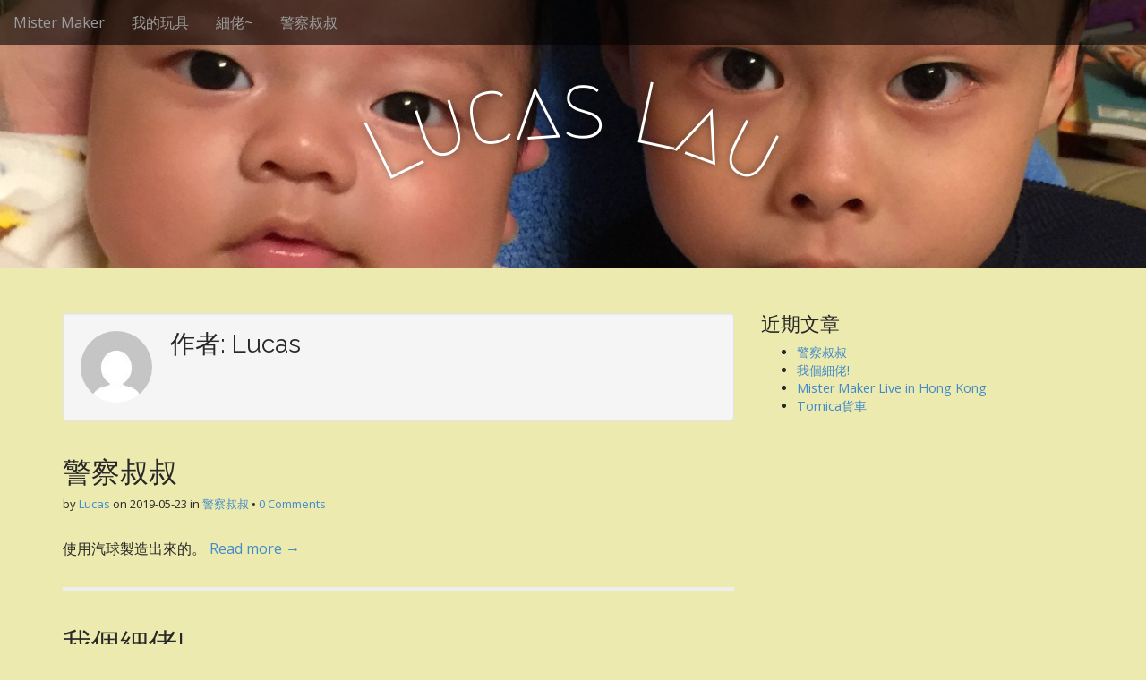

--- FILE ---
content_type: text/html; charset=UTF-8
request_url: https://www.lucas.com.hk/author/admin/
body_size: 21443
content:
<!DOCTYPE html>
<html lang="zh-TW">
<head>
	<meta charset="UTF-8">
	<meta name="viewport" content="width=device-width, initial-scale=1.0">
	<link rel="profile" href="http://gmpg.org/xfn/11">
	<link rel="pingback" href="https://www.lucas.com.hk/xmlrpc.php">
	<title>Lucas &#8211; Lucas Lau</title>
<link rel='dns-prefetch' href='//fonts.googleapis.com' />
<link rel='dns-prefetch' href='//s.w.org' />
<link rel="alternate" type="application/rss+xml" title="訂閱《Lucas Lau》&raquo; 資訊提供" href="https://www.lucas.com.hk/feed/" />
<link rel="alternate" type="application/rss+xml" title="訂閱《Lucas Lau》&raquo; 留言的資訊提供" href="https://www.lucas.com.hk/comments/feed/" />
<link rel="alternate" type="application/rss+xml" title="訂閱《Lucas Lau》&raquo; 作者為「Lucas」的資訊提供" href="https://www.lucas.com.hk/author/admin/feed/" />
		<script type="text/javascript">
			window._wpemojiSettings = {"baseUrl":"https:\/\/s.w.org\/images\/core\/emoji\/12.0.0-1\/72x72\/","ext":".png","svgUrl":"https:\/\/s.w.org\/images\/core\/emoji\/12.0.0-1\/svg\/","svgExt":".svg","source":{"concatemoji":"https:\/\/www.lucas.com.hk\/wp-includes\/js\/wp-emoji-release.min.js?ver=5.2.21"}};
			!function(e,a,t){var n,r,o,i=a.createElement("canvas"),p=i.getContext&&i.getContext("2d");function s(e,t){var a=String.fromCharCode;p.clearRect(0,0,i.width,i.height),p.fillText(a.apply(this,e),0,0);e=i.toDataURL();return p.clearRect(0,0,i.width,i.height),p.fillText(a.apply(this,t),0,0),e===i.toDataURL()}function c(e){var t=a.createElement("script");t.src=e,t.defer=t.type="text/javascript",a.getElementsByTagName("head")[0].appendChild(t)}for(o=Array("flag","emoji"),t.supports={everything:!0,everythingExceptFlag:!0},r=0;r<o.length;r++)t.supports[o[r]]=function(e){if(!p||!p.fillText)return!1;switch(p.textBaseline="top",p.font="600 32px Arial",e){case"flag":return s([55356,56826,55356,56819],[55356,56826,8203,55356,56819])?!1:!s([55356,57332,56128,56423,56128,56418,56128,56421,56128,56430,56128,56423,56128,56447],[55356,57332,8203,56128,56423,8203,56128,56418,8203,56128,56421,8203,56128,56430,8203,56128,56423,8203,56128,56447]);case"emoji":return!s([55357,56424,55356,57342,8205,55358,56605,8205,55357,56424,55356,57340],[55357,56424,55356,57342,8203,55358,56605,8203,55357,56424,55356,57340])}return!1}(o[r]),t.supports.everything=t.supports.everything&&t.supports[o[r]],"flag"!==o[r]&&(t.supports.everythingExceptFlag=t.supports.everythingExceptFlag&&t.supports[o[r]]);t.supports.everythingExceptFlag=t.supports.everythingExceptFlag&&!t.supports.flag,t.DOMReady=!1,t.readyCallback=function(){t.DOMReady=!0},t.supports.everything||(n=function(){t.readyCallback()},a.addEventListener?(a.addEventListener("DOMContentLoaded",n,!1),e.addEventListener("load",n,!1)):(e.attachEvent("onload",n),a.attachEvent("onreadystatechange",function(){"complete"===a.readyState&&t.readyCallback()})),(n=t.source||{}).concatemoji?c(n.concatemoji):n.wpemoji&&n.twemoji&&(c(n.twemoji),c(n.wpemoji)))}(window,document,window._wpemojiSettings);
		</script>
		<style type="text/css">
img.wp-smiley,
img.emoji {
	display: inline !important;
	border: none !important;
	box-shadow: none !important;
	height: 1em !important;
	width: 1em !important;
	margin: 0 .07em !important;
	vertical-align: -0.1em !important;
	background: none !important;
	padding: 0 !important;
}
</style>
	<link rel='stylesheet' id='wp-block-library-css'  href='https://www.lucas.com.hk/wp-includes/css/dist/block-library/style.min.css?ver=5.2.21' type='text/css' media='all' />
<link rel='stylesheet' id='arcade-basic-stylesheet-css'  href='https://www.lucas.com.hk/wp-content/themes/arcade-basic/style.css?ver=5.2.21' type='text/css' media='all' />
<link rel='stylesheet' id='arcade-basic-fonts-css'  href='//fonts.googleapis.com/css?family=Megrim|Raleway|Open+Sans:400,400italic,700,700italic' type='text/css' media='all' />
<link rel='stylesheet' id='font-awesome-css'  href='https://www.lucas.com.hk/wp-content/themes/arcade-basic/library/css/font-awesome.css?ver=4.7.0' type='text/css' media='all' />
<script type='text/javascript' src='https://www.lucas.com.hk/wp-includes/js/jquery/jquery.js?ver=1.12.4-wp'></script>
<script type='text/javascript' src='https://www.lucas.com.hk/wp-includes/js/jquery/jquery-migrate.min.js?ver=1.4.1'></script>
<link rel='https://api.w.org/' href='https://www.lucas.com.hk/wp-json/' />
<link rel="EditURI" type="application/rsd+xml" title="RSD" href="https://www.lucas.com.hk/xmlrpc.php?rsd" />
<link rel="wlwmanifest" type="application/wlwmanifest+xml" href="https://www.lucas.com.hk/wp-includes/wlwmanifest.xml" /> 
<meta name="generator" content="WordPress 5.2.21" />
<style>
.container { max-width: 1170px; }
</style>
	<style type="text/css" id="custom-background-css">
body.custom-background { background-color: #edeaaf; }
</style>
	<link rel="icon" href="https://www.lucas.com.hk/wp-content/uploads/2016/06/cropped-IMG_1608-1-32x32.jpg" sizes="32x32" />
<link rel="icon" href="https://www.lucas.com.hk/wp-content/uploads/2016/06/cropped-IMG_1608-1-192x192.jpg" sizes="192x192" />
<link rel="apple-touch-icon-precomposed" href="https://www.lucas.com.hk/wp-content/uploads/2016/06/cropped-IMG_1608-1-180x180.jpg" />
<meta name="msapplication-TileImage" content="https://www.lucas.com.hk/wp-content/uploads/2016/06/cropped-IMG_1608-1-270x270.jpg" />
</head>
<body class="archive author author-admin author-1 custom-background basic">

	<div id="page">

		<header id="header">
			<nav id="site-navigation" class="navbar navbar-inverse navbar-fixed-top" role="navigation">
				<h3 class="sr-only">Main menu</h3>
				<a class="sr-only" href="#primary" title="Skip to content">Skip to content</a>

				<div class="navbar-header">
					<button type="button" class="navbar-toggle" data-toggle="collapse" data-target=".navbar-collapse">
				        <span class="icon-bar"></span>
				        <span class="icon-bar"></span>
				        <span class="icon-bar"></span>
				    </button>
				</div>

				<div class="collapse navbar-collapse">
					<ul class='nav navbar-nav'>	<li class="cat-item cat-item-3"><a href="https://www.lucas.com.hk/category/mister-maker/">Mister Maker</a>
</li>
	<li class="cat-item cat-item-1"><a href="https://www.lucas.com.hk/category/my_toy/">我的玩具</a>
</li>
	<li class="cat-item cat-item-4"><a href="https://www.lucas.com.hk/category/%e7%b4%b0%e4%bd%ac/">細佬~</a>
</li>
	<li class="cat-item cat-item-5"><a href="https://www.lucas.com.hk/category/%e8%ad%a6%e5%af%9f%e5%8f%94%e5%8f%94/">警察叔叔</a>
</li>
</ul>				</div>
			</nav><!-- #site-navigation -->

			 <div class="title-card-wrapper">
                <div class="title-card">
    				<div id="site-meta">
						    					<div id="site-title">
    						<a href="https://www.lucas.com.hk" title="Lucas Lau" rel="home">Lucas Lau</a>
    					</div>

    					
    					<div id="site-description" class="margin-top">
    						    					</div>
						    					<a href="#" id="more-site" class="btn btn-default btn-lg">See More</a>
    				</div>

    							<img class="header-img" src="https://www.lucas.com.hk/wp-content/uploads/2016/06/cropped-IMG_1131.jpg" alt="" />
							</div>
			</div>

		</header>

		<main>
	<div class="container">
		<div class="row">
			<section id="primary" class="col-md-8 hfeed">

				
					<header id="archive-header">
						<img alt='' src='https://secure.gravatar.com/avatar/df412d9187cbfd08f1609b418a5a93bd?s=80&#038;d=mm&#038;r=g' srcset='https://secure.gravatar.com/avatar/df412d9187cbfd08f1609b418a5a93bd?s=160&#038;d=mm&#038;r=g 2x' class='avatar avatar-80 photo' height='80' width='80' />						<h1 class="page-title">作者: <span class="vcard">Lucas</span></h1>					</header><!-- #archive-header -->

						<article id="post-84" class="clearfix post-84 post type-post status-publish format-standard hentry category-5 xfolkentry">
		
	<h2 class="entry-title taggedlink"><a href="https://www.lucas.com.hk/2019/05/23/%e8%ad%a6%e5%af%9f%e5%8f%94%e5%8f%94/" rel="bookmark">警察叔叔</a></h2>
		<div class="entry-meta">
		by <span class="vcard author"><span class="fn"><a href="https://www.lucas.com.hk/author/admin/" title="Posts by Lucas" rel="author">Lucas</a></span></span>&nbsp;on&nbsp;<a href="https://www.lucas.com.hk/2019/05/23/%e8%ad%a6%e5%af%9f%e5%8f%94%e5%8f%94/" class="time"><time class="date published updated" datetime="2019-05-23">2019-05-23</time></a>&nbsp;in&nbsp;<a href="https://www.lucas.com.hk/category/%e8%ad%a6%e5%af%9f%e5%8f%94%e5%8f%94/" rel="category tag">警察叔叔</a>&nbsp;&bull;&nbsp;<a href="https://www.lucas.com.hk/2019/05/23/%e8%ad%a6%e5%af%9f%e5%8f%94%e5%8f%94/#respond">0 Comments</a>	</div>
	
	    <div class="entry-content description clearfix">
		    <p class="excerpt">使用汽球製造出來的。 <a href="https://www.lucas.com.hk/2019/05/23/%e8%ad%a6%e5%af%9f%e5%8f%94%e5%8f%94/">Read more &rarr;</a></p>
	    </div><!-- .entry-content -->
	    	</article><!-- #post-84 -->	<article id="post-61" class="post-61 post type-post status-publish format-image hentry category-4 post_format-post-format-image xfolkentry">
	    
	<h2 class="entry-title taggedlink"><a href="https://www.lucas.com.hk/2016/06/27/%e6%88%91%e5%80%8b%e7%b4%b0%e4%bd%ac/" rel="bookmark">我個細佬!</a></h2>
		<div class="entry-meta">
		by <span class="vcard author"><span class="fn"><a href="https://www.lucas.com.hk/author/admin/" title="Posts by Lucas" rel="author">Lucas</a></span></span>&nbsp;on&nbsp;<a href="https://www.lucas.com.hk/2016/06/27/%e6%88%91%e5%80%8b%e7%b4%b0%e4%bd%ac/" class="time"><time class="date published updated" datetime="2016-06-27">2016-06-27</time></a>&nbsp;in&nbsp;<a href="https://www.lucas.com.hk/category/%e7%b4%b0%e4%bd%ac/" rel="category tag">細佬~</a>&nbsp;&bull;&nbsp;<a href="https://www.lucas.com.hk/2016/06/27/%e6%88%91%e5%80%8b%e7%b4%b0%e4%bd%ac/#respond">0 Comments</a>	</div>
	
		<div class="entry-content description clearfix">
	        <p><a href="http://www.lucas.com.hk/wp-content/uploads/2016/06/cropped-IMG_1131.jpg"><img class="alignnone size-medium wp-image-59" src="http://www.lucas.com.hk/wp-content/uploads/2016/06/cropped-IMG_1131-283x300.jpg" alt="cropped-IMG_1131.jpg" width="283" height="300" srcset="https://www.lucas.com.hk/wp-content/uploads/2016/06/cropped-IMG_1131-283x300.jpg 283w, https://www.lucas.com.hk/wp-content/uploads/2016/06/cropped-IMG_1131-768x813.jpg 768w, https://www.lucas.com.hk/wp-content/uploads/2016/06/cropped-IMG_1131-968x1024.jpg 968w" sizes="(max-width: 283px) 100vw, 283px" /></a><a href="http://www.lucas.com.hk/wp-content/uploads/2016/06/IMG_1120.jpg"><img class="alignnone size-medium wp-image-50" src="http://www.lucas.com.hk/wp-content/uploads/2016/06/IMG_1120-225x300.jpg" alt="IMG_1120" width="225" height="300" srcset="https://www.lucas.com.hk/wp-content/uploads/2016/06/IMG_1120-225x300.jpg 225w, https://www.lucas.com.hk/wp-content/uploads/2016/06/IMG_1120-768x1024.jpg 768w" sizes="(max-width: 225px) 100vw, 225px" /></a><a href="http://www.lucas.com.hk/wp-content/uploads/2016/06/IMG_1123.jpg"><img class="alignnone size-medium wp-image-48" src="http://www.lucas.com.hk/wp-content/uploads/2016/06/IMG_1123-225x300.jpg" alt="IMG_1123" width="225" height="300" srcset="https://www.lucas.com.hk/wp-content/uploads/2016/06/IMG_1123-225x300.jpg 225w, https://www.lucas.com.hk/wp-content/uploads/2016/06/IMG_1123-768x1024.jpg 768w" sizes="(max-width: 225px) 100vw, 225px" /></a><a href="http://www.lucas.com.hk/wp-content/uploads/2016/06/IMG_1113.jpg"><img class="alignnone size-medium wp-image-36" src="http://www.lucas.com.hk/wp-content/uploads/2016/06/IMG_1113-225x300.jpg" alt="IMG_1113" width="225" height="300" srcset="https://www.lucas.com.hk/wp-content/uploads/2016/06/IMG_1113-225x300.jpg 225w, https://www.lucas.com.hk/wp-content/uploads/2016/06/IMG_1113-768x1024.jpg 768w" sizes="(max-width: 225px) 100vw, 225px" /></a><a href="http://www.lucas.com.hk/wp-content/uploads/2016/06/IMG_1130.jpg"><img class="alignnone size-medium wp-image-43" src="http://www.lucas.com.hk/wp-content/uploads/2016/06/IMG_1130-225x300.jpg" alt="IMG_1130" width="225" height="300" srcset="https://www.lucas.com.hk/wp-content/uploads/2016/06/IMG_1130-225x300.jpg 225w, https://www.lucas.com.hk/wp-content/uploads/2016/06/IMG_1130-768x1024.jpg 768w" sizes="(max-width: 225px) 100vw, 225px" /></a></p>
<p><a href="http://www.lucas.com.hk/wp-content/uploads/2016/06/IMG_1117.jpg"><img class="alignnone size-medium wp-image-53" src="http://www.lucas.com.hk/wp-content/uploads/2016/06/IMG_1117-225x300.jpg" alt="IMG_1117" width="225" height="300" srcset="https://www.lucas.com.hk/wp-content/uploads/2016/06/IMG_1117-225x300.jpg 225w, https://www.lucas.com.hk/wp-content/uploads/2016/06/IMG_1117-768x1024.jpg 768w" sizes="(max-width: 225px) 100vw, 225px" /></a><a href="http://www.lucas.com.hk/wp-content/uploads/2016/06/IMG_1116.jpg"><img class="alignnone size-medium wp-image-52" src="http://www.lucas.com.hk/wp-content/uploads/2016/06/IMG_1116-225x300.jpg" alt="IMG_1116" width="225" height="300" srcset="https://www.lucas.com.hk/wp-content/uploads/2016/06/IMG_1116-225x300.jpg 225w, https://www.lucas.com.hk/wp-content/uploads/2016/06/IMG_1116-768x1024.jpg 768w" sizes="(max-width: 225px) 100vw, 225px" /></a><a href="http://www.lucas.com.hk/wp-content/uploads/2016/06/IMG_1131.jpg"><img class="alignnone size-medium wp-image-40" src="http://www.lucas.com.hk/wp-content/uploads/2016/06/IMG_1131-225x300.jpg" alt="IMG_1131" width="225" height="300" srcset="https://www.lucas.com.hk/wp-content/uploads/2016/06/IMG_1131-225x300.jpg 225w, https://www.lucas.com.hk/wp-content/uploads/2016/06/IMG_1131-768x1024.jpg 768w" sizes="(max-width: 225px) 100vw, 225px" /></a><a href="http://www.lucas.com.hk/wp-content/uploads/2016/06/IMG_1117.jpg"><img class="alignnone size-medium wp-image-53" src="http://www.lucas.com.hk/wp-content/uploads/2016/06/IMG_1117-225x300.jpg" alt="IMG_1117" width="225" height="300" srcset="https://www.lucas.com.hk/wp-content/uploads/2016/06/IMG_1117-225x300.jpg 225w, https://www.lucas.com.hk/wp-content/uploads/2016/06/IMG_1117-768x1024.jpg 768w" sizes="(max-width: 225px) 100vw, 225px" /></a><a href="http://www.lucas.com.hk/wp-content/uploads/2016/06/IMG_1119.jpg"><img class="alignnone size-medium wp-image-49" src="http://www.lucas.com.hk/wp-content/uploads/2016/06/IMG_1119-225x300.jpg" alt="IMG_1119" width="225" height="300" srcset="https://www.lucas.com.hk/wp-content/uploads/2016/06/IMG_1119-225x300.jpg 225w, https://www.lucas.com.hk/wp-content/uploads/2016/06/IMG_1119-768x1024.jpg 768w" sizes="(max-width: 225px) 100vw, 225px" /></a></p>
<p><a href="http://www.lucas.com.hk/wp-content/uploads/2016/06/IMG_1132.jpg"><img class="alignnone size-medium wp-image-41" src="http://www.lucas.com.hk/wp-content/uploads/2016/06/IMG_1132-225x300.jpg" alt="IMG_1132" width="225" height="300" srcset="https://www.lucas.com.hk/wp-content/uploads/2016/06/IMG_1132-225x300.jpg 225w, https://www.lucas.com.hk/wp-content/uploads/2016/06/IMG_1132-768x1024.jpg 768w" sizes="(max-width: 225px) 100vw, 225px" /></a><a href="http://www.lucas.com.hk/wp-content/uploads/2016/06/IMG_1135.jpg"><img class="alignnone size-medium wp-image-39" src="http://www.lucas.com.hk/wp-content/uploads/2016/06/IMG_1135-225x300.jpg" alt="IMG_1135" width="225" height="300" srcset="https://www.lucas.com.hk/wp-content/uploads/2016/06/IMG_1135-225x300.jpg 225w, https://www.lucas.com.hk/wp-content/uploads/2016/06/IMG_1135-768x1024.jpg 768w" sizes="(max-width: 225px) 100vw, 225px" /></a><a href="http://www.lucas.com.hk/wp-content/uploads/2016/06/IMG_1134.jpg"><img class="alignnone size-medium wp-image-38" src="http://www.lucas.com.hk/wp-content/uploads/2016/06/IMG_1134-225x300.jpg" alt="IMG_1134" width="225" height="300" srcset="https://www.lucas.com.hk/wp-content/uploads/2016/06/IMG_1134-225x300.jpg 225w, https://www.lucas.com.hk/wp-content/uploads/2016/06/IMG_1134-768x1024.jpg 768w" sizes="(max-width: 225px) 100vw, 225px" /></a><a href="http://www.lucas.com.hk/wp-content/uploads/2016/06/IMG_1133.jpg"><img class="alignnone size-medium wp-image-37" src="http://www.lucas.com.hk/wp-content/uploads/2016/06/IMG_1133-225x300.jpg" alt="IMG_1133" width="225" height="300" srcset="https://www.lucas.com.hk/wp-content/uploads/2016/06/IMG_1133-225x300.jpg 225w, https://www.lucas.com.hk/wp-content/uploads/2016/06/IMG_1133-768x1024.jpg 768w" sizes="(max-width: 225px) 100vw, 225px" /></a><a href="http://www.lucas.com.hk/wp-content/uploads/2016/06/IMG_1125.jpg"><img class="alignnone size-medium wp-image-44" src="http://www.lucas.com.hk/wp-content/uploads/2016/06/IMG_1125-225x300.jpg" alt="IMG_1125" width="225" height="300" srcset="https://www.lucas.com.hk/wp-content/uploads/2016/06/IMG_1125-225x300.jpg 225w, https://www.lucas.com.hk/wp-content/uploads/2016/06/IMG_1125-768x1024.jpg 768w" sizes="(max-width: 225px) 100vw, 225px" /></a></p>
<p>&nbsp;</p>
	    </div><!-- .entry-content -->

	    	</article>	<article id="post-25" class="clearfix post-25 post type-post status-publish format-standard hentry category-mister-maker xfolkentry">
		
	<h2 class="entry-title taggedlink"><a href="https://www.lucas.com.hk/2016/06/27/mister-maker-live-in-hong-kong/" rel="bookmark">Mister Maker Live in Hong Kong</a></h2>
		<div class="entry-meta">
		by <span class="vcard author"><span class="fn"><a href="https://www.lucas.com.hk/author/admin/" title="Posts by Lucas" rel="author">Lucas</a></span></span>&nbsp;on&nbsp;<a href="https://www.lucas.com.hk/2016/06/27/mister-maker-live-in-hong-kong/" class="time"><time class="date published updated" datetime="2016-06-27">2016-06-27</time></a>&nbsp;in&nbsp;<a href="https://www.lucas.com.hk/category/mister-maker/" rel="category tag">Mister Maker</a>&nbsp;&bull;&nbsp;<a href="https://www.lucas.com.hk/2016/06/27/mister-maker-live-in-hong-kong/#respond">0 Comments</a>	</div>
	
	    <div class="entry-content description clearfix">
		    <p class="excerpt"> <a href="https://www.lucas.com.hk/2016/06/27/mister-maker-live-in-hong-kong/">Read more &rarr;</a></p>
	    </div><!-- .entry-content -->
	    	</article><!-- #post-25 -->	<article id="post-1" class="clearfix post-1 post type-post status-publish format-standard hentry category-my_toy xfolkentry">
		
	<h2 class="entry-title taggedlink"><a href="https://www.lucas.com.hk/2015/12/15/hello-world/" rel="bookmark">Tomica貨車</a></h2>
		<div class="entry-meta">
		by <span class="vcard author"><span class="fn"><a href="https://www.lucas.com.hk/author/admin/" title="Posts by Lucas" rel="author">Lucas</a></span></span>&nbsp;on&nbsp;<a href="https://www.lucas.com.hk/2015/12/15/hello-world/" class="time"><time class="date published updated" datetime="2015-12-15">2015-12-15</time></a>&nbsp;in&nbsp;<a href="https://www.lucas.com.hk/category/my_toy/" rel="category tag">我的玩具</a>&nbsp;&bull;&nbsp;<a href="https://www.lucas.com.hk/2015/12/15/hello-world/#comments">2 Comments</a>	</div>
	
	    <div class="entry-content description clearfix">
		    <p class="excerpt"> <a href="https://www.lucas.com.hk/2015/12/15/hello-world/">Read more &rarr;</a></p>
	    </div><!-- .entry-content -->
	    	</article><!-- #post-1 -->
			</section><!-- #primary.c8 -->
				<div id="secondary" class="col-md-4" role="complementary">
				<aside id="recent-posts-3" class="widget widget_recent_entries">		<h3 class="widget-title">近期文章</h3>		<ul>
											<li>
					<a href="https://www.lucas.com.hk/2019/05/23/%e8%ad%a6%e5%af%9f%e5%8f%94%e5%8f%94/">警察叔叔</a>
									</li>
											<li>
					<a href="https://www.lucas.com.hk/2016/06/27/%e6%88%91%e5%80%8b%e7%b4%b0%e4%bd%ac/">我個細佬!</a>
									</li>
											<li>
					<a href="https://www.lucas.com.hk/2016/06/27/mister-maker-live-in-hong-kong/">Mister Maker Live in Hong Kong</a>
									</li>
											<li>
					<a href="https://www.lucas.com.hk/2015/12/15/hello-world/">Tomica貨車</a>
									</li>
					</ul>
		</aside>	</div><!-- #secondary.widget-area -->		</div>
	</div>

	</main><!-- main -->

	<footer id="footer" role="contentinfo">
		<div id="footer-content" class="container">
			<div class="row">
				<div class="copyright col-lg-12">
					<span class="pull-left">Copyright &copy; 2026  <a href="https://www.lucas.com.hk">Lucas Lau</a>. All Rights Reserved.</span>
					<span class="credit-link pull-right"><i class="fa fa-leaf"></i>The Arcade Basic Theme by <a href="https://themes.bavotasan.com/themes/arcade">bavotasan.com</a>.</span>
				</div><!-- .col-lg-12 -->
			</div><!-- .row -->
		</div><!-- #footer-content.container -->
	</footer><!-- #footer -->
</div><!-- #page -->

<script type='text/javascript' src='https://www.lucas.com.hk/wp-content/themes/arcade-basic/library/js/bootstrap.min.js?ver=3.0.3'></script>
<script type='text/javascript' src='https://www.lucas.com.hk/wp-content/themes/arcade-basic/library/js/fillsize.js?ver=5.2.21'></script>
<script type='text/javascript' src='https://www.lucas.com.hk/wp-content/themes/arcade-basic/library/js/jquery.arctext.js?ver=5.2.21'></script>
<script type='text/javascript'>
/* <![CDATA[ */
var arcade_basic_vars = {"arc":"400","fittext":"1"};
/* ]]> */
</script>
<script type='text/javascript' src='https://www.lucas.com.hk/wp-content/themes/arcade-basic/library/js/theme.js?ver=5.2.21'></script>
<script type='text/javascript' src='https://www.lucas.com.hk/wp-includes/js/wp-embed.min.js?ver=5.2.21'></script>
</body>
</html>